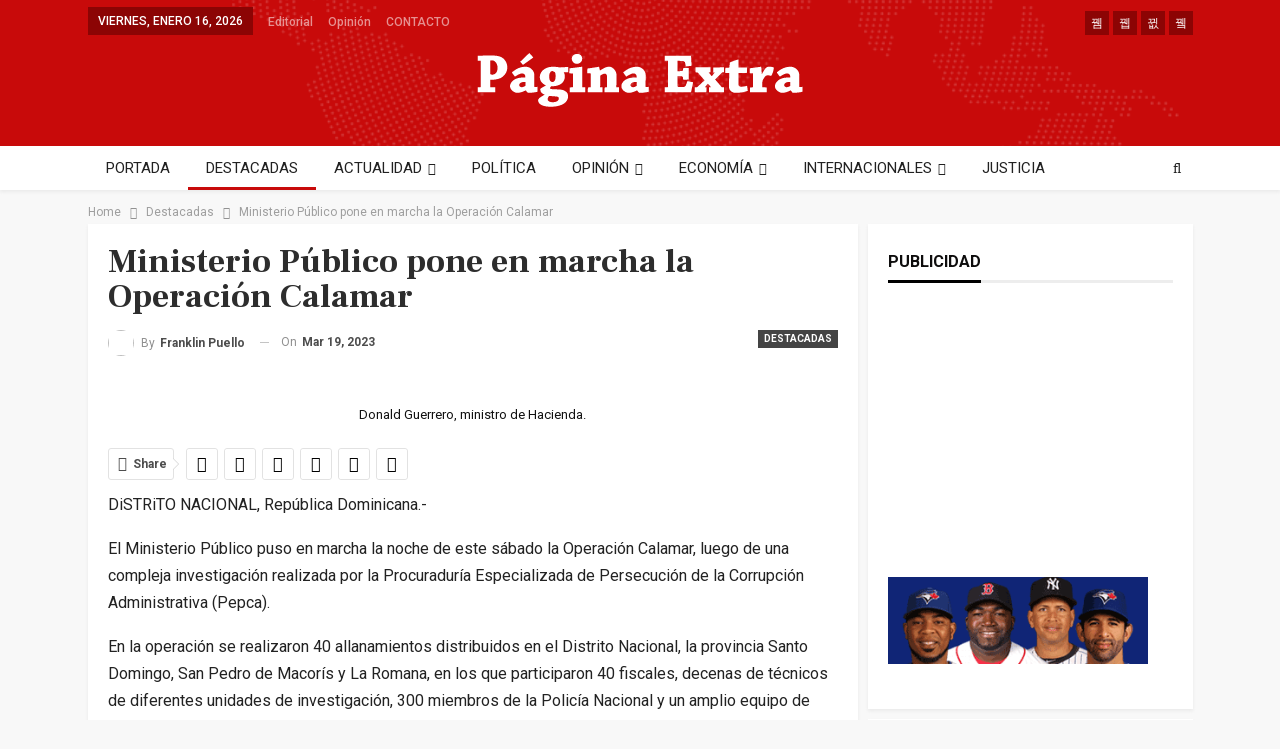

--- FILE ---
content_type: text/html; charset=UTF-8
request_url: https://www.paginaextra.com/ministerio-publico-pone-en-marcha-la-operacion-calamar/
body_size: 15197
content:
<!DOCTYPE html>
<!--[if IE 8]><html
class="ie ie8" lang="es"> <![endif]-->
<!--[if IE 9]><html
class="ie ie9" lang="es"> <![endif]-->
<!--[if gt IE 9]><!--><html
lang="es"> <!--<![endif]--><head><link
rel="apple-touch-icon" sizes="57x57" href="/apple-icon-57x57.png"><link
rel="apple-touch-icon" sizes="60x60" href="/apple-icon-60x60.png"><link
rel="apple-touch-icon" sizes="72x72" href="/apple-icon-72x72.png"><link
rel="apple-touch-icon" sizes="76x76" href="/apple-icon-76x76.png"><link
rel="apple-touch-icon" sizes="114x114" href="/apple-icon-114x114.png"><link
rel="apple-touch-icon" sizes="120x120" href="/apple-icon-120x120.png"><link
rel="apple-touch-icon" sizes="144x144" href="/apple-icon-144x144.png"><link
rel="apple-touch-icon" sizes="152x152" href="/apple-icon-152x152.png"><link
rel="apple-touch-icon" sizes="180x180" href="/apple-icon-180x180.png"><link
rel="icon" type="image/png" sizes="192x192"  href="/android-icon-192x192.png"><link
rel="icon" type="image/png" sizes="32x32" href="/favicon-32x32.png"><link
rel="icon" type="image/png" sizes="96x96" href="/favicon-96x96.png"><link
rel="icon" type="image/png" sizes="16x16" href="/favicon-16x16.png"><link
rel="manifest" href="/manifest.json"><meta
name="msapplication-TileColor" content="#ffffff"><meta
name="msapplication-TileImage" content="/ms-icon-144x144.png"><meta
name="theme-color" content="#ffffff"> <script async src="//pagead2.googlesyndication.com/pagead/js/adsbygoogle.js"></script> <script>(adsbygoogle=window.adsbygoogle||[]).push({google_ad_client:"ca-pub-3847058690669448",enable_page_level_ads:true});</script> <meta
charset="UTF-8"><meta
http-equiv="X-UA-Compatible" content="IE=edge"><meta
name="viewport" content="width=device-width, initial-scale=1.0"><link
rel="pingback" href="https://www.paginaextra.com/xmlrpc.php"/><title>Ministerio Público pone en marcha la Operación Calamar &#8211; paginaextra.com</title><meta
property="og:locale" content="es_es"/><meta
property="og:site_name" content="paginaextra.com"/><meta
property="og:url" content="https://www.paginaextra.com/ministerio-publico-pone-en-marcha-la-operacion-calamar/"/><meta
property="og:title" content="Ministerio Público pone en marcha la Operación Calamar"/><meta
property="og:image" content="https://www.paginaextra.com/wp-content/uploads/2020/05/LRM_EXPORT_20180612_015507-1024x683.jpg"/><meta
property="og:image:alt" content="Donald Guerrero, ministro de Hacienda."/><meta
property="article:section" content="Destacadas"/><meta
property="article:tag" content="doblas gurrero"/><meta
property="article:tag" content="Operación calaña"/><meta
property="og:description" content="DiSTRiTO NACIONAL, República Dominicana.-El Ministerio Público puso en marcha la noche de este sábado la Operación Calamar, luego de una compleja investigación realizada por la Procuraduría Especializada de Persecución de la Corrupción Administrativa"/><meta
property="og:type" content="article"/><meta
name="twitter:card" content="summary"/><meta
name="twitter:url" content="https://www.paginaextra.com/ministerio-publico-pone-en-marcha-la-operacion-calamar/"/><meta
name="twitter:title" content="Ministerio Público pone en marcha la Operación Calamar"/><meta
name="twitter:description" content="DiSTRiTO NACIONAL, República Dominicana.-El Ministerio Público puso en marcha la noche de este sábado la Operación Calamar, luego de una compleja investigación realizada por la Procuraduría Especializada de Persecución de la Corrupción Administrativa"/><meta
name="twitter:image" content="https://www.paginaextra.com/wp-content/uploads/2020/05/LRM_EXPORT_20180612_015507-1024x683.jpg"/><meta
name="twitter:image:alt" content="Donald Guerrero, ministro de Hacienda."/><link
rel='dns-prefetch' href='//fonts.googleapis.com' /><link
rel='dns-prefetch' href='//s.w.org' /><link
rel="alternate" type="application/rss+xml" title="paginaextra.com &raquo; Feed" href="https://www.paginaextra.com/feed/" /><link
rel="alternate" type="application/rss+xml" title="paginaextra.com &raquo; Feed de los comentarios" href="https://www.paginaextra.com/comments/feed/" /> <script type="text/javascript">window._wpemojiSettings={"baseUrl":"https:\/\/s.w.org\/images\/core\/emoji\/2.4\/72x72\/","ext":".png","svgUrl":"https:\/\/s.w.org\/images\/core\/emoji\/2.4\/svg\/","svgExt":".svg","source":{"concatemoji":"https:\/\/www.paginaextra.com\/wp-includes\/js\/wp-emoji-release.min.js?ver=4.9.4"}};!function(a,b,c){function d(a,b){var c=String.fromCharCode;l.clearRect(0,0,k.width,k.height),l.fillText(c.apply(this,a),0,0);var d=k.toDataURL();l.clearRect(0,0,k.width,k.height),l.fillText(c.apply(this,b),0,0);var e=k.toDataURL();return d===e}function e(a){var b;if(!l||!l.fillText)return!1;switch(l.textBaseline="top",l.font="600 32px Arial",a){case"flag":return!(b=d([55356,56826,55356,56819],[55356,56826,8203,55356,56819]))&&(b=d([55356,57332,56128,56423,56128,56418,56128,56421,56128,56430,56128,56423,56128,56447],[55356,57332,8203,56128,56423,8203,56128,56418,8203,56128,56421,8203,56128,56430,8203,56128,56423,8203,56128,56447]),!b);case"emoji":return b=d([55357,56692,8205,9792,65039],[55357,56692,8203,9792,65039]),!b}return!1}function f(a){var c=b.createElement("script");c.src=a,c.defer=c.type="text/javascript",b.getElementsByTagName("head")[0].appendChild(c)}var g,h,i,j,k=b.createElement("canvas"),l=k.getContext&&k.getContext("2d");for(j=Array("flag","emoji"),c.supports={everything:!0,everythingExceptFlag:!0},i=0;i<j.length;i++)c.supports[j[i]]=e(j[i]),c.supports.everything=c.supports.everything&&c.supports[j[i]],"flag"!==j[i]&&(c.supports.everythingExceptFlag=c.supports.everythingExceptFlag&&c.supports[j[i]]);c.supports.everythingExceptFlag=c.supports.everythingExceptFlag&&!c.supports.flag,c.DOMReady=!1,c.readyCallback=function(){c.DOMReady=!0},c.supports.everything||(h=function(){c.readyCallback()},b.addEventListener?(b.addEventListener("DOMContentLoaded",h,!1),a.addEventListener("load",h,!1)):(a.attachEvent("onload",h),b.attachEvent("onreadystatechange",function(){"complete"===b.readyState&&c.readyCallback()})),g=c.source||{},g.concatemoji?f(g.concatemoji):g.wpemoji&&g.twemoji&&(f(g.twemoji),f(g.wpemoji)))}(window,document,window._wpemojiSettings);</script> <style type="text/css">img.wp-smiley,img.emoji{display:inline !important;border:none !important;box-shadow:none !important;height:1em !important;width:1em !important;margin:0
.07em !important;vertical-align:-0.1em !important;background:none !important;padding:0
!important}</style><link
rel='stylesheet' id='better-framework-main-fonts-css'  href='https://fonts.googleapis.com/css?family=Roboto:400,700,500%7CFrank+Ruhl+Libre:500,700,400' type='text/css' media='all' /> <script type='text/javascript'>var ahcfree_ajax_front={"ajax_url":"https:\/\/www.paginaextra.com\/wp-admin\/admin-ajax.php","page_id":"141515","page_title":"Ministerio P\u00fablico pone en marcha la Operaci\u00f3n Calamar","post_type":"post"};</script> <script type='text/javascript' src='https://www.paginaextra.com/wp-content/plugins/visitors-traffic-real-time-statistics/js/front.js?ver=4.9.4'></script> <script type='text/javascript' src='https://www.paginaextra.com/wp-includes/js/jquery/jquery.js?ver=1.12.4'></script> <script type='text/javascript' src='https://www.paginaextra.com/wp-includes/js/jquery/jquery-migrate.min.js?ver=1.4.1'></script> <!--[if lt IE 9]> <script type='text/javascript' src='https://www.paginaextra.com/wp-content/themes/publisher/includes/libs/better-framework/assets/js/html5shiv.min.js?ver=3.5.3'></script> <![endif]-->
<!--[if lt IE 9]> <script type='text/javascript' src='https://www.paginaextra.com/wp-content/themes/publisher/includes/libs/better-framework/assets/js/respond.min.js?ver=3.5.3'></script> <![endif]--><link
rel='https://api.w.org/' href='https://www.paginaextra.com/wp-json/' /><link
rel="EditURI" type="application/rsd+xml" title="RSD" href="https://www.paginaextra.com/xmlrpc.php?rsd" /><link
rel="wlwmanifest" type="application/wlwmanifest+xml" href="https://www.paginaextra.com/wp-includes/wlwmanifest.xml" /><link
rel='prev' title='La XXVIII Cumbre Iberoamericana impulsará normativas sobre derechos y contenidos digitales, medio ambiente y seguridad alimentaria, destacaron expertos en Funglode' href='https://www.paginaextra.com/la-xxviii-cumbre-iberoamericana-impulsara-normativas-sobre-derechos-y-contenidos-digitales-medio-ambiente-y-seguridad-alimentaria-destacaron-expertos-en-funglode/' /><link
rel='next' title='Falpo respalda apresamiento de Politicos Corruptos' href='https://www.paginaextra.com/falpo-respalda-apresamiento-de-politicos-corruptos/' /><meta
name="generator" content="WordPress 4.9.4" /><link
rel="canonical" href="https://www.paginaextra.com/ministerio-publico-pone-en-marcha-la-operacion-calamar/" /><link
rel='shortlink' href='https://www.paginaextra.com/?p=141515' /><link
rel="alternate" type="application/json+oembed" href="https://www.paginaextra.com/wp-json/oembed/1.0/embed?url=https%3A%2F%2Fwww.paginaextra.com%2Fministerio-publico-pone-en-marcha-la-operacion-calamar%2F" /><link
rel="alternate" type="text/xml+oembed" href="https://www.paginaextra.com/wp-json/oembed/1.0/embed?url=https%3A%2F%2Fwww.paginaextra.com%2Fministerio-publico-pone-en-marcha-la-operacion-calamar%2F&#038;format=xml" /> <script async src="https://pagead2.googlesyndication.com/pagead/js/adsbygoogle.js?client=ca-pub-3847058690669448"
     crossorigin="anonymous"></script> <script async src="https://pagead2.googlesyndication.com/pagead/js/adsbygoogle.js?client=ca-pub-9111282551060548"
     crossorigin="anonymous"></script> <meta
name="generator" content="Powered by WPBakery Page Builder - drag and drop page builder for WordPress."/>
<!--[if lte IE 9]><link
rel="stylesheet" type="text/css" href="https://www.paginaextra.com/wp-content/plugins/js_composer/assets/css/vc_lte_ie9.min.css" media="screen"><![endif]--><meta
name="onesignal" content="wordpress-plugin"/> <script>window.OneSignal=window.OneSignal||[];OneSignal.push(function(){OneSignal.SERVICE_WORKER_UPDATER_PATH="OneSignalSDKUpdaterWorker.js.php";OneSignal.SERVICE_WORKER_PATH="OneSignalSDKWorker.js.php";OneSignal.SERVICE_WORKER_PARAM={scope:"/"};OneSignal.setDefaultNotificationUrl("https://www.paginaextra.com");var oneSignal_options={};window._oneSignalInitOptions=oneSignal_options;oneSignal_options['wordpress']=true;oneSignal_options['appId']='2a78d9b7-7b63-42d6-bd49-007c665e6b7d';oneSignal_options['allowLocalhostAsSecureOrigin']=true;oneSignal_options['welcomeNotification']={};oneSignal_options['welcomeNotification']['title']="";oneSignal_options['welcomeNotification']['message']="Gracias por suscribirte!";oneSignal_options['path']="https://www.paginaextra.com/wp-content/plugins/onesignal-free-web-push-notifications/sdk_files/";oneSignal_options['promptOptions']={};oneSignal_options['promptOptions']['actionMessage']="Página Extra desea notificarle de las noticias más relevantes del día. ¿Aceptas?";oneSignal_options['promptOptions']['exampleNotificationCaption']="Puedes dejar de recibir notificaciones cuando quieras";oneSignal_options['promptOptions']['acceptButtonText']="SI, ACEPTO";oneSignal_options['promptOptions']['cancelButtonText']="NO, GRACIAS";oneSignal_options['promptOptions']['siteName']="https://www.paginaextra.com";oneSignal_options['notifyButton']={};oneSignal_options['notifyButton']['enable']=true;oneSignal_options['notifyButton']['position']='bottom-right';oneSignal_options['notifyButton']['theme']='default';oneSignal_options['notifyButton']['size']='medium';oneSignal_options['notifyButton']['showCredit']=true;oneSignal_options['notifyButton']['text']={};oneSignal_options['notifyButton']['text']['tip.state.unsubscribed']='Recibe nuestras notificaciones';oneSignal_options['notifyButton']['text']['tip.state.subscribed']='Te has suscrito para recibir nuestras notificaciones';oneSignal_options['notifyButton']['text']['tip.state.blocked']='Has bloqueado nuestras notificaciones';oneSignal_options['notifyButton']['text']['message.action.subscribed']='Gracias por suscribirte!';oneSignal_options['notifyButton']['text']['message.action.resubscribed']='Te has suscrito para recibir notificaciones';oneSignal_options['notifyButton']['text']['message.action.unsubscribed']='Ya no volveras a recibir notificaciones';oneSignal_options['notifyButton']['text']['dialog.main.title']='Administrar notificaciones';oneSignal_options['notifyButton']['text']['dialog.main.button.subscribe']='SUSCRIBIRSE';oneSignal_options['notifyButton']['text']['dialog.main.button.unsubscribe']='DEJAR DE RECIBIR NOTIFICACIONES';oneSignal_options['notifyButton']['text']['dialog.blocked.title']='Desbloquear notificaciones';OneSignal.init(window._oneSignalInitOptions);OneSignal.showSlidedownPrompt();});function documentInitOneSignal(){var oneSignal_elements=document.getElementsByClassName("OneSignal-prompt");var oneSignalLinkClickHandler=function(event){OneSignal.push(['registerForPushNotifications']);event.preventDefault();};for(var i=0;i<oneSignal_elements.length;i++)
oneSignal_elements[i].addEventListener('click',oneSignalLinkClickHandler,false);}
if(document.readyState==='complete'){documentInitOneSignal();}
else{window.addEventListener("load",function(event){documentInitOneSignal();});}</script> <script type="application/ld+json">{"@context":"http:\/\/schema.org\/","@type":"organization","@id":"#organization","logo":{"@type":"ImageObject","url":"https:\/\/www.paginaextra.com\/wp-content\/uploads\/2018\/03\/logopewhite.png"},"url":"https:\/\/www.paginaextra.com\/","name":"paginaextra.com","description":"Santo Domingo, Rep\u00fablica Dominicana"}</script> <script type="application/ld+json">{"@context":"http:\/\/schema.org\/","@type":"WebSite","name":"paginaextra.com","alternateName":"Santo Domingo, Rep\u00fablica Dominicana","url":"https:\/\/www.paginaextra.com\/"}</script> <script type="application/ld+json">{"@context":"http:\/\/schema.org\/","@type":"BlogPosting","headline":"Ministerio P\u00fablico pone en marcha la Operaci\u00f3n Calamar","description":"DiSTRiTO NACIONAL, Rep\u00fablica Dominicana.-El Ministerio P\u00fablico puso en marcha la noche de este s\u00e1bado la Operaci\u00f3n Calamar, luego de una compleja investigaci\u00f3n realizada por la Procuradur\u00eda Especializada de Persecuci\u00f3n de la Corrupci\u00f3n Administrativa","datePublished":"2023-03-19","dateModified":"2023-03-19","author":{"@type":"Person","@id":"#person-FranklinPuello","name":"Franklin Puello"},"image":{"@type":"ImageObject","url":"https:\/\/www.paginaextra.com\/wp-content\/uploads\/2020\/05\/LRM_EXPORT_20180612_015507.jpg","width":2048,"height":1365},"interactionStatistic":[{"@type":"InteractionCounter","interactionType":"http:\/\/schema.org\/CommentAction","userInteractionCount":"0"}],"publisher":{"@id":"#organization"},"mainEntityOfPage":"https:\/\/www.paginaextra.com\/ministerio-publico-pone-en-marcha-la-operacion-calamar\/"}</script> <link
rel='stylesheet' id='bf-minifed-css-1' href='https://www.paginaextra.com/wp-content/bs-booster-cache/a97def229f93dc7b10f5820fa3c1c847.css' type='text/css' media='all' /><link
rel='stylesheet' id='4.0.0-1768491089' href='https://www.paginaextra.com/wp-content/bs-booster-cache/b09d5d1fba3638ba8b418ee3f14a2298.css' type='text/css' media='all' />
<noscript><style type="text/css">.wpb_animate_when_almost_visible{opacity:1}</style></noscript></head><body data-rsssl=1
class="post-template-default single single-post postid-141515 single-format-standard active-light-box ltr close-rh page-layout-2-col-right full-width active-sticky-sidebar main-menu-sticky-smart active-ajax-search single-prim-cat-20 single-cat-20  wpb-js-composer js-comp-ver-5.4.5 vc_responsive bs-ll-a" dir="ltr">
<header
id="header" class="site-header header-style-1 full-width" itemscope="itemscope" itemtype="https://schema.org/WPHeader">
<section
class="topbar topbar-style-1 hidden-xs hidden-xs"><div
class="content-wrap"><div
class="container"><div
class="topbar-inner clearfix"><div
class="section-links"><div
class="  better-studio-shortcode bsc-clearfix better-social-counter style-button not-colored in-4-col"><ul
class="social-list bsc-clearfix"><li
class="social-item facebook"><a
href="https://www.facebook.com/paginaextracom" target="_blank"><i
class="item-icon bsfi-facebook"></i><span
class="item-title">Likes</span></a></li><li
class="social-item twitter"><a
href="https://twitter.com/paginaextra" target="_blank"><i
class="item-icon bsfi-twitter"></i><span
class="item-title">Seguidores</span></a></li><li
class="social-item google"><a
href="https://plus.google.com/116030018206526131828" target="_blank"><i
class="item-icon bsfi-google"></i><span
class="item-title">Followers</span></a></li><li
class="social-item youtube"><a
href="#" target="_blank"><i
class="item-icon bsfi-youtube"></i><span
class="item-title">Subscribers</span></a></li></ul></div></div><div
class="section-menu"><div
id="menu-top" class="menu top-menu-wrapper" role="navigation" itemscope="itemscope" itemtype="https://schema.org/SiteNavigationElement">
<nav
class="top-menu-container"><ul
id="top-navigation" class="top-menu menu clearfix bsm-pure"><li
id="topbar-date" class="menu-item menu-item-date">
<span
class="topbar-date">viernes, enero 16, 2026</span></li><li
id="menu-item-48845" class="menu-item menu-item-type-taxonomy menu-item-object-category menu-term-13 better-anim-fade menu-item-48845"><a
href="https://www.paginaextra.com/category/editorial/">Editorial</a></li><li
id="menu-item-48846" class="menu-item menu-item-type-taxonomy menu-item-object-category menu-term-14 better-anim-fade menu-item-48846"><a
href="https://www.paginaextra.com/category/opinion/">Opinión</a></li><li
id="menu-item-48847" class="menu-item menu-item-type-custom menu-item-object-custom better-anim-fade menu-item-48847"><a
href="https://www.paginaextra.com/contacto/">CONTACTO</a></li></ul></nav></div></div></div></div></div>
</section><div
class="header-inner"><div
class="content-wrap"><div
class="container"><div
id="site-branding" class="site-branding"><p
id="site-title" class="logo h1 img-logo">
<a
href="https://www.paginaextra.com/" itemprop="url" rel="home">
<img
id="site-logo" src="https://www.paginaextra.com/wp-content/uploads/2018/03/logopewhite.png"
alt="paginaextra.com"  /><span
class="site-title">paginaextra.com - Santo Domingo, República Dominicana</span>
</a></p></div></div></div></div><div
id="menu-main" class="menu main-menu-wrapper show-search-item menu-actions-btn-width-1" role="navigation" itemscope="itemscope" itemtype="https://schema.org/SiteNavigationElement"><div
class="main-menu-inner"><div
class="content-wrap"><div
class="container"><nav
class="main-menu-container"><ul
id="main-navigation" class="main-menu menu bsm-pure clearfix"><li
id="menu-item-11" class="menu-item menu-item-type-custom menu-item-object-custom menu-item-home better-anim-fade menu-item-11"><a
title="PORTADA" href="https://www.paginaextra.com">PORTADA</a></li><li
id="menu-item-21792" class="menu-item menu-item-type-taxonomy menu-item-object-category current-post-ancestor current-menu-parent current-post-parent menu-term-20 better-anim-fade menu-item-21792"><a
title="DESTACADAS" href="https://www.paginaextra.com/category/destacadas/">DESTACADAS</a></li><li
id="menu-item-49001" class="menu-item menu-item-type-taxonomy menu-item-object-category menu-item-has-children menu-term-4 better-anim-fade menu-item-49001"><a
href="https://www.paginaextra.com/category/actualidad/">ACTUALIDAD</a><ul
class="sub-menu"><li
id="menu-item-50484" class="menu-item menu-item-type-taxonomy menu-item-object-category menu-term-3645 better-anim-fade menu-item-50484"><a
href="https://www.paginaextra.com/category/provinciales/">Provincias</a></li><li
id="menu-item-50485" class="menu-item menu-item-type-taxonomy menu-item-object-category menu-term-17 better-anim-fade menu-item-50485"><a
href="https://www.paginaextra.com/category/policiales/">Policiales</a></li></ul></li><li
id="menu-item-13" class="menu-item menu-item-type-taxonomy menu-item-object-category menu-term-5 better-anim-fade menu-item-13"><a
title="POLÍTICA " href="https://www.paginaextra.com/category/politica/">POLÍTICA</a></li><li
id="menu-item-48836" class="menu-item menu-item-type-taxonomy menu-item-object-category menu-item-has-children menu-term-14 better-anim-fade menu-item-48836"><a
href="https://www.paginaextra.com/category/opinion/">OPINIÓN</a><ul
class="sub-menu"><li
id="menu-item-58255" class="menu-item menu-item-type-custom menu-item-object-custom better-anim-fade menu-item-58255"><a
href="https://www.paginaextra.com/author/fpuello/">Franklin Puello</a></li><li
id="menu-item-58272" class="menu-item menu-item-type-custom menu-item-object-custom better-anim-fade menu-item-58272"><a
href="https://www.paginaextra.com/author/tvasquez/">Talyam Vásquez</a></li><li
id="menu-item-58273" class="menu-item menu-item-type-custom menu-item-object-custom better-anim-fade menu-item-58273"><a
href="https://www.paginaextra.com/author/etejera/">Eloy Tejera</a></li><li
id="menu-item-58274" class="menu-item menu-item-type-custom menu-item-object-custom better-anim-fade menu-item-58274"><a
href="https://www.paginaextra.com/author/lfernandez/">Leonel Fernández</a></li><li
id="menu-item-58279" class="menu-item menu-item-type-custom menu-item-object-custom better-anim-fade menu-item-58279"><a
href="https://www.paginaextra.com/author/jvargas/">Julio Vargas</a></li><li
id="menu-item-58280" class="menu-item menu-item-type-custom menu-item-object-custom better-anim-fade menu-item-58280"><a
href="https://www.paginaextra.com/author/cfiguereo/">Cándida Figuereo</a></li><li
id="menu-item-58281" class="menu-item menu-item-type-custom menu-item-object-custom better-anim-fade menu-item-58281"><a
href="https://www.paginaextra.com/author/nencarnacion/">Nelson Encarnación</a></li><li
id="menu-item-58282" class="menu-item menu-item-type-custom menu-item-object-custom better-anim-fade menu-item-58282"><a
href="https://www.paginaextra.com/author/vbautista/">Victor Bautista</a></li><li
id="menu-item-58283" class="menu-item menu-item-type-custom menu-item-object-custom better-anim-fade menu-item-58283"><a
href="https://www.paginaextra.com/author/mcedeno/">Margarita Cedeño de Fernández</a></li><li
id="menu-item-57955" class="menu-item menu-item-type-custom menu-item-object-custom better-anim-fade menu-item-57955"><a
href="https://www.paginaextra.com/author/mgonzalez/">Moisés González</a></li><li
id="menu-item-58254" class="menu-item menu-item-type-custom menu-item-object-custom better-anim-fade menu-item-58254"><a
href="https://www.paginaextra.com/author/vjoaquin/">Venecia Joaquín</a></li><li
id="menu-item-82835" class="menu-item menu-item-type-custom menu-item-object-custom better-anim-fade menu-item-82835"><a
href="https://www.paginaextra.com/author/rfulcar/">Roberto Fulcar</a></li></ul></li><li
id="menu-item-48809" class="menu-item menu-item-type-taxonomy menu-item-object-category menu-item-has-children menu-term-6 better-anim-fade menu-item-48809"><a
href="https://www.paginaextra.com/category/economia/">ECONOMÍA</a><ul
class="sub-menu"><li
id="menu-item-50486" class="menu-item menu-item-type-taxonomy menu-item-object-category menu-term-21 better-anim-fade menu-item-50486"><a
href="https://www.paginaextra.com/category/economia-mundial/">Economía Mundial</a></li><li
id="menu-item-50487" class="menu-item menu-item-type-taxonomy menu-item-object-category menu-term-22 better-anim-fade menu-item-50487"><a
href="https://www.paginaextra.com/category/turismo/">Turismo</a></li></ul></li><li
id="menu-item-16" class="menu-item menu-item-type-taxonomy menu-item-object-category menu-item-has-children menu-term-8 better-anim-fade menu-item-16"><a
title="INTERNACIONALES" href="https://www.paginaextra.com/category/internacionales/">INTERNACIONALES</a><ul
class="sub-menu"><li
id="menu-item-37801" class="menu-item menu-item-type-taxonomy menu-item-object-category menu-term-3667 better-anim-fade menu-item-37801"><a
title="Estados Unidos" href="https://www.paginaextra.com/category/estados-unidos/">Estados Unidos</a></li><li
id="menu-item-37800" class="menu-item menu-item-type-taxonomy menu-item-object-category menu-term-3668 better-anim-fade menu-item-37800"><a
title="América Latina" href="https://www.paginaextra.com/category/america-latina/">América Latina</a></li><li
id="menu-item-37802" class="menu-item menu-item-type-taxonomy menu-item-object-category menu-term-3669 better-anim-fade menu-item-37802"><a
title="Europa" href="https://www.paginaextra.com/category/europa/">Europa</a></li><li
id="menu-item-52556" class="menu-item menu-item-type-taxonomy menu-item-object-category menu-term-8867 better-anim-fade menu-item-52556"><a
href="https://www.paginaextra.com/category/medio-oriente/">Medio Oriente</a></li><li
id="menu-item-52555" class="menu-item menu-item-type-taxonomy menu-item-object-category menu-term-8868 better-anim-fade menu-item-52555"><a
href="https://www.paginaextra.com/category/asia/">Asia</a></li></ul></li><li
id="menu-item-48810" class="menu-item menu-item-type-taxonomy menu-item-object-category menu-term-16 better-anim-fade menu-item-48810"><a
href="https://www.paginaextra.com/category/justicia/">JUSTICIA</a></li><li
id="menu-item-18" class="menu-item menu-item-type-taxonomy menu-item-object-category menu-item-has-children menu-term-10 better-anim-fade menu-item-18"><a
title="DEPORTES" href="https://www.paginaextra.com/category/deportes/">DEPORTES</a><ul
class="sub-menu"><li
id="menu-item-37744" class="menu-item menu-item-type-taxonomy menu-item-object-category menu-term-3646 better-anim-fade menu-item-37744"><a
title="NBA" href="https://www.paginaextra.com/category/deportes/nba/">NBA</a></li><li
id="menu-item-37742" class="menu-item menu-item-type-taxonomy menu-item-object-category menu-term-3647 better-anim-fade menu-item-37742"><a
title="Béisbol" href="https://www.paginaextra.com/category/deportes/beisbol/">Béisbol</a></li><li
id="menu-item-51269" class="menu-item menu-item-type-taxonomy menu-item-object-category menu-term-8363 better-anim-fade menu-item-51269"><a
href="https://www.paginaextra.com/category/baloncesto/">Baloncesto R.D.</a></li><li
id="menu-item-38006" class="menu-item menu-item-type-taxonomy menu-item-object-category menu-term-3737 better-anim-fade menu-item-38006"><a
title="Boxeo" href="https://www.paginaextra.com/category/deportes/boxeo/">Boxeo</a></li><li
id="menu-item-51268" class="menu-item menu-item-type-taxonomy menu-item-object-category menu-term-8362 better-anim-fade menu-item-51268"><a
title="voleibol" href="https://www.paginaextra.com/category/voleibol/">voleibol</a></li><li
id="menu-item-37743" class="menu-item menu-item-type-taxonomy menu-item-object-category menu-term-1941 better-anim-fade menu-item-37743"><a
title="Dominicanos en GL" href="https://www.paginaextra.com/category/deportes/dominicanos-en-g-l/">Dominicanos en GL</a></li><li
id="menu-item-64981" class="menu-item menu-item-type-taxonomy menu-item-object-category menu-term-12604 better-anim-fade menu-item-64981"><a
href="https://www.paginaextra.com/category/deportes/ciclismo/">Ciclismo</a></li><li
id="menu-item-64982" class="menu-item menu-item-type-taxonomy menu-item-object-category menu-term-12605 better-anim-fade menu-item-64982"><a
href="https://www.paginaextra.com/category/deportes/futbol/">Fútbol</a></li></ul></li><li
id="menu-item-15" class="menu-item menu-item-type-taxonomy menu-item-object-category menu-term-7 better-anim-fade menu-item-15"><a
title="SALUD" href="https://www.paginaextra.com/category/salud/">SALUD</a></li><li
id="menu-item-48811" class="menu-item menu-item-type-taxonomy menu-item-object-category menu-term-19 better-anim-fade menu-item-48811"><a
href="https://www.paginaextra.com/category/entretenimiento/">ENTRETENIMIENTO</a></li><li
id="menu-item-17" class="menu-item menu-item-type-taxonomy menu-item-object-category menu-term-9 better-anim-fade menu-item-17"><a
title="TECNOLOGÍA " href="https://www.paginaextra.com/category/tecnologia/">TECNOLOGÍA</a></li><li
id="menu-item-92766" class="menu-item menu-item-type-custom menu-item-object-custom better-anim-fade menu-item-92766"><a
href="https://www.paginaextra.com/author/hcobo/">Hector Cobo</a></li></ul><div
class="menu-action-buttons width-1"><div
class="search-container close">
<span
class="search-handler"><i
class="fa fa-search"></i></span><div
class="search-box clearfix"><form
role="search" method="get" class="search-form clearfix" action="https://www.paginaextra.com">
<input
type="search" class="search-field"
placeholder="Buscar..."
value="" name="s"
title="Buscar:"
autocomplete="off">
<input
type="submit" class="search-submit" value="Buscar"></form></div></div></div>
</nav></div></div></div></div>	</header><div
class="rh-header clearfix light deferred-block-exclude"><div
class="rh-container clearfix"><div
class="menu-container close">
<span
class="menu-handler"><span
class="lines"></span></span></div><div
class="logo-container">
<a
href="https://www.paginaextra.com/" itemprop="url" rel="home">
<img
src="https://www.paginaextra.com/wp-content/uploads/2017/03/logopaginaextra.png"
alt="paginaextra.com"  />				</a></div></div></div><div
class="main-wrap content-main-wrap">
<nav
role="navigation" aria-label="Breadcrumbs" class="bf-breadcrumb clearfix bc-top-style"><div
class="container bf-breadcrumb-container"><ul
class="bf-breadcrumb-items" itemscope itemtype="http://schema.org/BreadcrumbList"><meta
name="numberOfItems" content="3" /><meta
name="itemListOrder" content="Ascending" /><li
itemprop="itemListElement" itemscope itemtype="http://schema.org/ListItem" class="bf-breadcrumb-item bf-breadcrumb-begin"><a
itemprop="item" href="https://www.paginaextra.com" rel="home""><span
itemprop='name'>Home</span><meta
itemprop="position" content="1" /></a></li><li
itemprop="itemListElement" itemscope itemtype="http://schema.org/ListItem" class="bf-breadcrumb-item"><a
itemprop="item" href="https://www.paginaextra.com/category/destacadas/" ><span
itemprop='name'>Destacadas</span><meta
itemprop="position" content="2" /></a></li><li
itemprop="itemListElement" itemscope itemtype="http://schema.org/ListItem" class="bf-breadcrumb-item bf-breadcrumb-end"><span
itemprop='name'>Ministerio Público pone en marcha la Operación Calamar</span><meta
itemprop="position" content="3" /><meta
itemprop="item" content="https://www.paginaextra.com/ministerio-publico-pone-en-marcha-la-operacion-calamar/"/></li></ul></div></nav><div
class="content-wrap">
<main
id="content" class="content-container"><div
class="container layout-2-col layout-2-col-1 layout-right-sidebar layout-bc-before post-template-1"><div
class="row main-section"><div
class="col-sm-8 content-column"><div
class="single-container">
<article
id="post-141515" class="post-141515 post type-post status-publish format-standard has-post-thumbnail  category-destacadas tag-doblas-gurrero tag-operacion-calana single-post-content has-thumbnail"><div
class="post-header post-tp-1-header"><h1 class="single-post-title">
<span
class="post-title" itemprop="headline">Ministerio Público pone en marcha la Operación Calamar</span></h1><div
class="post-meta-wrap clearfix"><div
class="term-badges "><span
class="term-badge term-20"><a
href="https://www.paginaextra.com/category/destacadas/">Destacadas</a></span></div><div
class="post-meta single-post-meta">
<a
href="https://www.paginaextra.com/author/fpuello/"
title="Artículos de autor"
class="post-author-a post-author-avatar">
<img
alt=''  data-src='https://www.paginaextra.com/wp-content/uploads/2018/11/foto-de-Franklyn-Darío-Frías-Puello-150x150.jpg' class='avatar avatar-26 photo avatar-default' height='26' width='26' /><span
class="post-author-name">By <b>Franklin Puello</b></span>		</a>
<span
class="time"><time
class="post-published updated"
datetime="2023-03-19T10:47:16+00:00">On <b>Mar 19, 2023</b></time></span></div></div><div
class="single-featured">
<figure><a
class="post-thumbnail open-lightbox" href="https://www.paginaextra.com/wp-content/uploads/2020/05/LRM_EXPORT_20180612_015507.jpg"><img
alt="" data-src="https://www.paginaextra.com/wp-content/uploads/2020/05/LRM_EXPORT_20180612_015507-750x430.jpg">						</a>
<figcaption
class="wp-caption-text">Donald Guerrero, ministro de Hacienda.</figcaption>
</figure></div></div><div
class="post-share single-post-share top-share clearfix style-9"><div
class="post-share-btn-group"></div><div
class="share-handler-wrap ">
<span
class="share-handler post-share-btn rank-0">
<i
class="bf-icon  fa fa-share-alt"></i>						<b
class="text">Share</b>
</span>
<span
class="social-item facebook"><a
href="https://www.facebook.com/sharer.php?u=https%3A%2F%2Fwww.paginaextra.com%2Fministerio-publico-pone-en-marcha-la-operacion-calamar%2F" target="_blank" rel="nofollow" class="bs-button-el" onclick="window.open(this.href, 'share-facebook','left=50,top=50,width=600,height=320,toolbar=0'); return false;"><span
class="icon"><i
class="bf-icon fa fa-facebook"></i></span></a></span><span
class="social-item twitter"><a
href="https://twitter.com/share?text=Ministerio+P%C3%BAblico+pone+en+marcha+la+Operaci%C3%B3n+Calamar @paginaextra&url=https%3A%2F%2Fwww.paginaextra.com%2Fministerio-publico-pone-en-marcha-la-operacion-calamar%2F" target="_blank" rel="nofollow" class="bs-button-el" onclick="window.open(this.href, 'share-twitter','left=50,top=50,width=600,height=320,toolbar=0'); return false;"><span
class="icon"><i
class="bf-icon fa fa-twitter"></i></span></a></span><span
class="social-item google_plus"><a
href="https://plus.google.com/share?url=https%3A%2F%2Fwww.paginaextra.com%2Fministerio-publico-pone-en-marcha-la-operacion-calamar%2F" target="_blank" rel="nofollow" class="bs-button-el" onclick="window.open(this.href, 'share-google_plus','left=50,top=50,width=600,height=320,toolbar=0'); return false;"><span
class="icon"><i
class="bf-icon fa fa-google"></i></span></a></span><span
class="social-item reddit"><a
href="https://reddit.com/submit?url=https%3A%2F%2Fwww.paginaextra.com%2Fministerio-publico-pone-en-marcha-la-operacion-calamar%2F&title=Ministerio+P%C3%BAblico+pone+en+marcha+la+Operaci%C3%B3n+Calamar" target="_blank" rel="nofollow" class="bs-button-el" onclick="window.open(this.href, 'share-reddit','left=50,top=50,width=600,height=320,toolbar=0'); return false;"><span
class="icon"><i
class="bf-icon fa fa-reddit-alien"></i></span></a></span><span
class="social-item whatsapp"><a
href="whatsapp://send?text=Ministerio+P%C3%BAblico+pone+en+marcha+la+Operaci%C3%B3n+Calamar %0A%0A https%3A%2F%2Fwww.paginaextra.com%2Fministerio-publico-pone-en-marcha-la-operacion-calamar%2F" target="_blank" rel="nofollow" class="bs-button-el" onclick="window.open(this.href, 'share-whatsapp','left=50,top=50,width=600,height=320,toolbar=0'); return false;"><span
class="icon"><i
class="bf-icon fa fa-whatsapp"></i></span></a></span><span
class="social-item pinterest"><a
href="https://pinterest.com/pin/create/button/?url=https%3A%2F%2Fwww.paginaextra.com%2Fministerio-publico-pone-en-marcha-la-operacion-calamar%2F&media=https://www.paginaextra.com/wp-content/uploads/2020/05/LRM_EXPORT_20180612_015507.jpg&description=Ministerio+P%C3%BAblico+pone+en+marcha+la+Operaci%C3%B3n+Calamar" target="_blank" rel="nofollow" class="bs-button-el" onclick="window.open(this.href, 'share-pinterest','left=50,top=50,width=600,height=320,toolbar=0'); return false;"><span
class="icon"><i
class="bf-icon fa fa-pinterest"></i></span></a></span><span
class="social-item email"><a
href="mailto:?subject=Ministerio+P%C3%BAblico+pone+en+marcha+la+Operaci%C3%B3n+Calamar&body=https%3A%2F%2Fwww.paginaextra.com%2Fministerio-publico-pone-en-marcha-la-operacion-calamar%2F" target="_blank" rel="nofollow" class="bs-button-el" onclick="window.open(this.href, 'share-email','left=50,top=50,width=600,height=320,toolbar=0'); return false;"><span
class="icon"><i
class="bf-icon fa fa-envelope-open"></i></span></a></span></div></div><div
class="entry-content clearfix single-post-content"><p>DiSTRiTO NACIONAL, República Dominicana.-</p><p><span
style="text-transform: initial;">El Ministerio Público puso en marcha la noche de este sábado la Operación Calamar, luego de una compleja investigación realizada por la Procuraduría Especializada de Persecución de la Corrupción Administrativa (Pepca).</span></p><p>En la operación se realizaron 40 allanamientos distribuidos en el Distrito Nacional, la provincia Santo Domingo, San Pedro de Macorís y La Romana, en los que participaron 40 fiscales, decenas de técnicos de diferentes unidades de investigación, 300 miembros de la Policía Nacional y un amplio equipo de apoyo administrativo.</p><div
class="bs-irp left bs-irp-thumbnail-1"><div
class="bs-irp-heading">
<span
class="h-text heading-typo">Related Posts</span></div><div
class="bs-pagination-wrapper main-term-none none "><div
class="listing listing-thumbnail listing-tb-1 clearfix columns-1"><div
class="post-168277 type-post format-standard has-post-thumbnail   listing-item listing-item-thumbnail listing-item-tb-1 main-term-20"><div
class="item-inner clearfix"><div
class="featured">
<a
alt="Vicealmirante José Manuel Cabrera Ulloa y Leah F. Campos." title="Embajadora de Estados Unidos refuerza lazos con la DNCD para combatir el narcoterrorismo en RD" data-src="https://www.paginaextra.com/wp-content/uploads/2026/01/WhatsApp-Image-2026-01-15-at-8.26.50-AM-86x64.jpeg" data-bs-srcset="{&quot;baseurl&quot;:&quot;https:\/\/www.paginaextra.com\/wp-content\/uploads\/2026\/01\/&quot;,&quot;sizes&quot;:{&quot;86&quot;:&quot;WhatsApp-Image-2026-01-15-at-8.26.50-AM-86x64.jpeg&quot;,&quot;210&quot;:&quot;WhatsApp-Image-2026-01-15-at-8.26.50-AM-210x136.jpeg&quot;,&quot;1280&quot;:&quot;WhatsApp-Image-2026-01-15-at-8.26.50-AM.jpeg&quot;}}"						class="img-holder" href="https://www.paginaextra.com/embajadora-de-estados-unidos-refuerza-lazos-con-la-dncd-para-combatir-el-narcoterrorismo-en-rd/"></a></div><p
class="title">		<a
href="https://www.paginaextra.com/embajadora-de-estados-unidos-refuerza-lazos-con-la-dncd-para-combatir-el-narcoterrorismo-en-rd/" class="post-url post-title">
Embajadora de Estados Unidos refuerza lazos con la DNCD para&hellip;		</a></p><div
class="post-meta"><span
class="time"><time
class="post-published updated"
datetime="2026-01-15T08:38:40+00:00">Ene 15, 2026</time></span></div></div></div ><div
class="post-168260 type-post format-standard has-post-thumbnail   listing-item listing-item-thumbnail listing-item-tb-1 main-term-20"><div
class="item-inner clearfix"><div
class="featured">
<a
alt="Miembros del FBI se integran a rastreo de niña de Puerto Plata." title="Búsqueda de niña Brianna Genao se intensifica con la ayuda de técnicos del FBI" data-src="https://www.paginaextra.com/wp-content/uploads/2026/01/WhatsApp-Image-2026-01-14-at-12.03.54-PM-86x64.jpeg" data-bs-srcset="{&quot;baseurl&quot;:&quot;https:\/\/www.paginaextra.com\/wp-content\/uploads\/2026\/01\/&quot;,&quot;sizes&quot;:{&quot;86&quot;:&quot;WhatsApp-Image-2026-01-14-at-12.03.54-PM-86x64.jpeg&quot;,&quot;210&quot;:&quot;WhatsApp-Image-2026-01-14-at-12.03.54-PM-210x136.jpeg&quot;,&quot;1600&quot;:&quot;WhatsApp-Image-2026-01-14-at-12.03.54-PM.jpeg&quot;}}"						class="img-holder" href="https://www.paginaextra.com/busqueda-de-nina-brianna-genao-se-intensifica-con-la-ayuda-de-tecnicos-del-fbi/"></a></div><p
class="title">		<a
href="https://www.paginaextra.com/busqueda-de-nina-brianna-genao-se-intensifica-con-la-ayuda-de-tecnicos-del-fbi/" class="post-url post-title">
Búsqueda de niña Brianna Genao se intensifica con la ayuda&hellip;		</a></p><div
class="post-meta"><span
class="time"><time
class="post-published updated"
datetime="2026-01-14T15:31:03+00:00">Ene 14, 2026</time></span></div></div></div ><div
class="post-168251 type-post format-standard has-post-thumbnail   listing-item listing-item-thumbnail listing-item-tb-1 main-term-20"><div
class="item-inner clearfix"><div
class="featured">
<a
title="Ministerio Público presentará conclusiones del caso Coral y Coral 5G" data-src="https://www.paginaextra.com/wp-content/uploads/2021/05/Involucrados-en-el-caso-Coral.-86x64.jpg" data-bs-srcset="{&quot;baseurl&quot;:&quot;https:\/\/www.paginaextra.com\/wp-content\/uploads\/2021\/05\/&quot;,&quot;sizes&quot;:{&quot;86&quot;:&quot;Involucrados-en-el-caso-Coral.-86x64.jpg&quot;,&quot;210&quot;:&quot;Involucrados-en-el-caso-Coral.-210x136.jpg&quot;,&quot;1056&quot;:&quot;Involucrados-en-el-caso-Coral..jpg&quot;}}"						class="img-holder" href="https://www.paginaextra.com/ministerio-publico-presentara-conclusiones-del-caso-coral-y-coral-5g/"></a></div><p
class="title">		<a
href="https://www.paginaextra.com/ministerio-publico-presentara-conclusiones-del-caso-coral-y-coral-5g/" class="post-url post-title">
Ministerio Público presentará conclusiones del caso Coral y&hellip;		</a></p><div
class="post-meta"><span
class="time"><time
class="post-published updated"
datetime="2026-01-14T07:00:37+00:00">Ene 14, 2026</time></span></div></div></div ></div></div></div><p>Entre los arrestados para ser presentados a solicitud de medida de coerción se encuentran, el exministro de Hacienda, Donald Guerrero; ex ministro administrativo de la presidencia, José Ramón Peralta; exministro de Obras Públicas Gonzalo Castillo; ex contralor general de la República, Daniel Omar Caamaño; el exdirector del Consejo Estatal del Azúcar (CEA), Luis Miguel Piccirilo; exdirector de Catastro Nacional, Claudio Silver Peña, y los exdirectores de Casinos y Juego de Azar, Oscar Chalas Guerrero y Julián Omar Fernández.</p><p>Asimismo, están arrestados Roberto Santiago Moquete, Agustín Mejía Ávila, Emil Dávila Fernández, Marcial Reyes, Alejandro Constanzo, Yahaira Brito Encarnación y Ana Linda Fernández.</p><p>La imputación preliminar del Ministerio Público en contra de los imputados es de asociación de malhechores, desfalco, coalición de funcionarios, falsificación de documentos públicos y privados, soborno y financiamiento ilícito de campaña a una escala sin precedente, lavado de activos, entre otros.</p></div><div
class="entry-terms post-tags clearfix">
<span
class="terms-label"><i
class="fa fa-tags"></i></span>
<a
href="https://www.paginaextra.com/tag/doblas-gurrero/" rel="tag">doblas gurrero</a><a
href="https://www.paginaextra.com/tag/operacion-calana/" rel="tag">Operación calaña</a></div><div
class="post-share single-post-share bottom-share clearfix style-5"><div
class="post-share-btn-group"></div><div
class="share-handler-wrap ">
<span
class="share-handler post-share-btn rank-0">
<i
class="bf-icon  fa fa-share-alt"></i>						<b
class="text">Share</b>
</span>
<span
class="social-item facebook"><a
href="https://www.facebook.com/sharer.php?u=https%3A%2F%2Fwww.paginaextra.com%2Fministerio-publico-pone-en-marcha-la-operacion-calamar%2F" target="_blank" rel="nofollow" class="bs-button-el" onclick="window.open(this.href, 'share-facebook','left=50,top=50,width=600,height=320,toolbar=0'); return false;"><span
class="icon"><i
class="bf-icon fa fa-facebook"></i></span></a></span><span
class="social-item twitter"><a
href="https://twitter.com/share?text=Ministerio+P%C3%BAblico+pone+en+marcha+la+Operaci%C3%B3n+Calamar @paginaextra&url=https%3A%2F%2Fwww.paginaextra.com%2Fministerio-publico-pone-en-marcha-la-operacion-calamar%2F" target="_blank" rel="nofollow" class="bs-button-el" onclick="window.open(this.href, 'share-twitter','left=50,top=50,width=600,height=320,toolbar=0'); return false;"><span
class="icon"><i
class="bf-icon fa fa-twitter"></i></span></a></span><span
class="social-item google_plus"><a
href="https://plus.google.com/share?url=https%3A%2F%2Fwww.paginaextra.com%2Fministerio-publico-pone-en-marcha-la-operacion-calamar%2F" target="_blank" rel="nofollow" class="bs-button-el" onclick="window.open(this.href, 'share-google_plus','left=50,top=50,width=600,height=320,toolbar=0'); return false;"><span
class="icon"><i
class="bf-icon fa fa-google"></i></span></a></span><span
class="social-item reddit"><a
href="https://reddit.com/submit?url=https%3A%2F%2Fwww.paginaextra.com%2Fministerio-publico-pone-en-marcha-la-operacion-calamar%2F&title=Ministerio+P%C3%BAblico+pone+en+marcha+la+Operaci%C3%B3n+Calamar" target="_blank" rel="nofollow" class="bs-button-el" onclick="window.open(this.href, 'share-reddit','left=50,top=50,width=600,height=320,toolbar=0'); return false;"><span
class="icon"><i
class="bf-icon fa fa-reddit-alien"></i></span></a></span><span
class="social-item whatsapp"><a
href="whatsapp://send?text=Ministerio+P%C3%BAblico+pone+en+marcha+la+Operaci%C3%B3n+Calamar %0A%0A https%3A%2F%2Fwww.paginaextra.com%2Fministerio-publico-pone-en-marcha-la-operacion-calamar%2F" target="_blank" rel="nofollow" class="bs-button-el" onclick="window.open(this.href, 'share-whatsapp','left=50,top=50,width=600,height=320,toolbar=0'); return false;"><span
class="icon"><i
class="bf-icon fa fa-whatsapp"></i></span></a></span><span
class="social-item pinterest"><a
href="https://pinterest.com/pin/create/button/?url=https%3A%2F%2Fwww.paginaextra.com%2Fministerio-publico-pone-en-marcha-la-operacion-calamar%2F&media=https://www.paginaextra.com/wp-content/uploads/2020/05/LRM_EXPORT_20180612_015507.jpg&description=Ministerio+P%C3%BAblico+pone+en+marcha+la+Operaci%C3%B3n+Calamar" target="_blank" rel="nofollow" class="bs-button-el" onclick="window.open(this.href, 'share-pinterest','left=50,top=50,width=600,height=320,toolbar=0'); return false;"><span
class="icon"><i
class="bf-icon fa fa-pinterest"></i></span></a></span><span
class="social-item email"><a
href="mailto:?subject=Ministerio+P%C3%BAblico+pone+en+marcha+la+Operaci%C3%B3n+Calamar&body=https%3A%2F%2Fwww.paginaextra.com%2Fministerio-publico-pone-en-marcha-la-operacion-calamar%2F" target="_blank" rel="nofollow" class="bs-button-el" onclick="window.open(this.href, 'share-email','left=50,top=50,width=600,height=320,toolbar=0'); return false;"><span
class="icon"><i
class="bf-icon fa fa-envelope-open"></i></span></a></span></div></div>
</article>
<section
class="post-author clearfix">
<a
href="https://www.paginaextra.com/author/fpuello/"
title="Artículos de autor">
<span
class="post-author-avatar" itemprop="image"><img
alt=''  data-src='https://www.paginaextra.com/wp-content/uploads/2018/11/foto-de-Franklyn-Darío-Frías-Puello-150x150.jpg' class='avatar avatar-80 photo avatar-default' height='80' width='80' /></span>
</a><div
class="author-title heading-typo">
<a
class="post-author-url" href="https://www.paginaextra.com/author/fpuello/"><span
class="post-author-name">Franklin Puello</span></a></div><div
class="author-links"><ul
class="author-social-icons"></ul></div><div
class="post-author-bio" itemprop="description"><p>Periodista con más de 20 años de experiencia. Nacido en Santiago de los Caballeros y ha laborado en importantes medios de televisión, radio y prensa escrita del país.</p></div></section>
<section
class="next-prev-post clearfix"><div
class="prev-post"><p
class="pre-title heading-typo"><i
class="fa fa-arrow-left"></i> Prev Post</p><p
class="title heading-typo"><a
href="https://www.paginaextra.com/la-xxviii-cumbre-iberoamericana-impulsara-normativas-sobre-derechos-y-contenidos-digitales-medio-ambiente-y-seguridad-alimentaria-destacaron-expertos-en-funglode/" rel="prev">La XXVIII Cumbre Iberoamericana impulsará normativas sobre derechos y contenidos digitales, medio ambiente y seguridad alimentaria, destacaron expertos en Funglode</a></p></div><div
class="next-post"><p
class="pre-title heading-typo">Next Post <i
class="fa fa-arrow-right"></i></p><p
class="title heading-typo"><a
href="https://www.paginaextra.com/falpo-respalda-apresamiento-de-politicos-corruptos/" rel="next">Falpo respalda apresamiento de Politicos Corruptos</a></p></div>
</section></div><div
class="post-related"><div
class="section-heading sh-t5 sh-s1 multi-tab"><a
href="#relatedposts_1214132257_1" class="main-link active"
data-toggle="tab">
<span
class="h-text related-posts-heading">También podría gustarte</span>
</a>
<a
href="#relatedposts_1214132257_2" class="other-link" data-toggle="tab"
data-deferred-event="shown.bs.tab"
data-deferred-init="relatedposts_1214132257_2">
<span
class="h-text related-posts-heading">Más del autor</span>
</a></div><div
class="tab-content"><div
class="tab-pane bs-tab-anim bs-tab-animated active"
id="relatedposts_1214132257_1"><div
class="bs-pagination-wrapper main-term-none next_prev "><div
class="listing listing-thumbnail listing-tb-2 clearfix  scolumns-3 simple-grid"><div
class="post-168251 type-post format-standard has-post-thumbnail   listing-item listing-item-thumbnail listing-item-tb-2 main-term-20"><div
class="item-inner clearfix"><div
class="featured"><div
class="term-badges floated"><span
class="term-badge term-20"><a
href="https://www.paginaextra.com/category/destacadas/">Destacadas</a></span></div>			<a
title="Ministerio Público presentará conclusiones del caso Coral y Coral 5G" data-src="https://www.paginaextra.com/wp-content/uploads/2021/05/Involucrados-en-el-caso-Coral.-210x136.jpg" data-bs-srcset="{&quot;baseurl&quot;:&quot;https:\/\/www.paginaextra.com\/wp-content\/uploads\/2021\/05\/&quot;,&quot;sizes&quot;:{&quot;86&quot;:&quot;Involucrados-en-el-caso-Coral.-86x64.jpg&quot;,&quot;210&quot;:&quot;Involucrados-en-el-caso-Coral.-210x136.jpg&quot;,&quot;279&quot;:&quot;Involucrados-en-el-caso-Coral.-279x220.jpg&quot;,&quot;357&quot;:&quot;Involucrados-en-el-caso-Coral.-357x210.jpg&quot;,&quot;750&quot;:&quot;Involucrados-en-el-caso-Coral.-750x430.jpg&quot;,&quot;1056&quot;:&quot;Involucrados-en-el-caso-Coral..jpg&quot;}}"					class="img-holder" href="https://www.paginaextra.com/ministerio-publico-presentara-conclusiones-del-caso-coral-y-coral-5g/"></a></div><p
class="title">	<a
class="post-url" href="https://www.paginaextra.com/ministerio-publico-presentara-conclusiones-del-caso-coral-y-coral-5g/" title="Ministerio Público presentará conclusiones del caso Coral y Coral 5G">
<span
class="post-title">
Ministerio Público presentará conclusiones del caso Coral y Coral 5G			</span>
</a></p></div></div ><div
class="post-168178 type-post format-standard has-post-thumbnail   listing-item listing-item-thumbnail listing-item-tb-2 main-term-20"><div
class="item-inner clearfix"><div
class="featured"><div
class="term-badges floated"><span
class="term-badge term-20"><a
href="https://www.paginaextra.com/category/destacadas/">Destacadas</a></span></div>			<a
title="Consejo Superior del Ministerio Público crea Unidad Canina para fortalecer búsqueda de personas desaparecidas" data-src="https://www.paginaextra.com/wp-content/uploads/2023/08/procuraduria-general-de-la-república-210x136.jpg" data-bs-srcset="{&quot;baseurl&quot;:&quot;https:\/\/www.paginaextra.com\/wp-content\/uploads\/2023\/08\/&quot;,&quot;sizes&quot;:{&quot;86&quot;:&quot;procuraduria-general-de-la-rep\u00fablica-86x64.jpg&quot;,&quot;210&quot;:&quot;procuraduria-general-de-la-rep\u00fablica-210x136.jpg&quot;,&quot;279&quot;:&quot;procuraduria-general-de-la-rep\u00fablica-279x220.jpg&quot;,&quot;357&quot;:&quot;procuraduria-general-de-la-rep\u00fablica-357x210.jpg&quot;,&quot;750&quot;:&quot;procuraduria-general-de-la-rep\u00fablica-750x430.jpg&quot;,&quot;1000&quot;:&quot;procuraduria-general-de-la-rep\u00fablica.jpg&quot;}}"					class="img-holder" href="https://www.paginaextra.com/consejo-superior-del-ministerio-publico-crea-unidad-canina-para-fortalecer-busqueda-de-personas-desaparecidas/"></a></div><p
class="title">	<a
class="post-url" href="https://www.paginaextra.com/consejo-superior-del-ministerio-publico-crea-unidad-canina-para-fortalecer-busqueda-de-personas-desaparecidas/" title="Consejo Superior del Ministerio Público crea Unidad Canina para fortalecer búsqueda de personas desaparecidas">
<span
class="post-title">
Consejo Superior del Ministerio Público crea Unidad Canina para fortalecer búsqueda&hellip;			</span>
</a></p></div></div ><div
class="post-168131 type-post format-standard has-post-thumbnail   listing-item listing-item-thumbnail listing-item-tb-2 main-term-20"><div
class="item-inner clearfix"><div
class="featured"><div
class="term-badges floated"><span
class="term-badge term-20"><a
href="https://www.paginaextra.com/category/destacadas/">Destacadas</a></span></div>			<a
alt="Dos mujeres resultaron heridas en accidente en Herrera." title="Ministerio Público solicitará prisión para conductor que atropelló a dos mujeres en Las Palmas de Herrera" data-src="https://www.paginaextra.com/wp-content/uploads/2026/01/Dos-mujeres-resultaron-heridas-en-accidente-en-Herrera.-210x136.jpg" data-bs-srcset="{&quot;baseurl&quot;:&quot;https:\/\/www.paginaextra.com\/wp-content\/uploads\/2026\/01\/&quot;,&quot;sizes&quot;:{&quot;86&quot;:&quot;Dos-mujeres-resultaron-heridas-en-accidente-en-Herrera.-86x64.jpg&quot;,&quot;210&quot;:&quot;Dos-mujeres-resultaron-heridas-en-accidente-en-Herrera.-210x136.jpg&quot;,&quot;279&quot;:&quot;Dos-mujeres-resultaron-heridas-en-accidente-en-Herrera.-279x220.jpg&quot;,&quot;357&quot;:&quot;Dos-mujeres-resultaron-heridas-en-accidente-en-Herrera.-357x210.jpg&quot;,&quot;750&quot;:&quot;Dos-mujeres-resultaron-heridas-en-accidente-en-Herrera.-750x430.jpg&quot;,&quot;3607&quot;:&quot;Dos-mujeres-resultaron-heridas-en-accidente-en-Herrera..jpg&quot;}}"					class="img-holder" href="https://www.paginaextra.com/ministerio-publico-solicitara-prision-para-conductor-que-atropello-a-dos-mujeres-en-las-palmas-de-herrera/"></a></div><p
class="title">	<a
class="post-url" href="https://www.paginaextra.com/ministerio-publico-solicitara-prision-para-conductor-que-atropello-a-dos-mujeres-en-las-palmas-de-herrera/" title="Ministerio Público solicitará prisión para conductor que atropelló a dos mujeres en Las Palmas de Herrera">
<span
class="post-title">
Ministerio Público solicitará prisión para conductor que atropelló a dos mujeres en&hellip;			</span>
</a></p></div></div ><div
class="post-167985 type-post format-standard has-post-thumbnail   listing-item listing-item-thumbnail listing-item-tb-2 main-term-20"><div
class="item-inner clearfix"><div
class="featured"><div
class="term-badges floated"><span
class="term-badge term-20"><a
href="https://www.paginaextra.com/category/destacadas/">Destacadas</a></span></div>			<a
alt="Diego Geraldo Mesa Arismendy" title="Ministerio Público solicita prisión preventiva contra mayor del Ejército imputado por muerte de joven" data-src="https://www.paginaextra.com/wp-content/uploads/2025/12/Mayor-del-Ejército.-210x136.jpg" data-bs-srcset="{&quot;baseurl&quot;:&quot;https:\/\/www.paginaextra.com\/wp-content\/uploads\/2025\/12\/&quot;,&quot;sizes&quot;:{&quot;86&quot;:&quot;Mayor-del-Ej\u00e9rcito.-86x64.jpg&quot;,&quot;210&quot;:&quot;Mayor-del-Ej\u00e9rcito.-210x136.jpg&quot;,&quot;279&quot;:&quot;Mayor-del-Ej\u00e9rcito.-279x220.jpg&quot;,&quot;357&quot;:&quot;Mayor-del-Ej\u00e9rcito.-357x210.jpg&quot;,&quot;750&quot;:&quot;Mayor-del-Ej\u00e9rcito.-750x430.jpg&quot;,&quot;1199&quot;:&quot;Mayor-del-Ej\u00e9rcito..jpg&quot;}}"					class="img-holder" href="https://www.paginaextra.com/ministerio-publico-solicita-prision-preventiva-contra-mayor-del-ejercito-imputado-por-muerte-de-joven/"></a></div><p
class="title">	<a
class="post-url" href="https://www.paginaextra.com/ministerio-publico-solicita-prision-preventiva-contra-mayor-del-ejercito-imputado-por-muerte-de-joven/" title="Ministerio Público solicita prisión preventiva contra mayor del Ejército imputado por muerte de joven">
<span
class="post-title">
Ministerio Público solicita prisión preventiva contra mayor del Ejército imputado por&hellip;			</span>
</a></p></div></div ><div
class="post-167971 type-post format-standard has-post-thumbnail   listing-item listing-item-thumbnail listing-item-tb-2 main-term-20"><div
class="item-inner clearfix"><div
class="featured"><div
class="term-badges floated"><span
class="term-badge term-20"><a
href="https://www.paginaextra.com/category/destacadas/">Destacadas</a></span></div>			<a
alt="Centro Correccional de San Pedro de Macorís." title="Ministerio Público abre proceso contra un privado de libertad al que imputa el asesinato de un compañero de celda en SPM" data-src="https://www.paginaextra.com/wp-content/uploads/2025/12/Centro-Correccional-de-San-Pedro-de-Macorís.-210x136.jpg" data-bs-srcset="{&quot;baseurl&quot;:&quot;https:\/\/www.paginaextra.com\/wp-content\/uploads\/2025\/12\/&quot;,&quot;sizes&quot;:{&quot;86&quot;:&quot;Centro-Correccional-de-San-Pedro-de-Macor\u00eds.-86x64.jpg&quot;,&quot;210&quot;:&quot;Centro-Correccional-de-San-Pedro-de-Macor\u00eds.-210x136.jpg&quot;,&quot;259&quot;:&quot;Centro-Correccional-de-San-Pedro-de-Macor\u00eds..jpg&quot;}}"					class="img-holder" href="https://www.paginaextra.com/ministerio-publico-abre-proceso-contra-un-privado-de-libertad-al-que-imputa-el-asesinato-de-un-companero-de-celda-en-spm/"></a></div><p
class="title">	<a
class="post-url" href="https://www.paginaextra.com/ministerio-publico-abre-proceso-contra-un-privado-de-libertad-al-que-imputa-el-asesinato-de-un-companero-de-celda-en-spm/" title="Ministerio Público abre proceso contra un privado de libertad al que imputa el asesinato de un compañero de celda en SPM">
<span
class="post-title">
Ministerio Público abre proceso contra un privado de libertad al que imputa el&hellip;			</span>
</a></p></div></div ><div
class="post-167863 type-post format-standard has-post-thumbnail   listing-item listing-item-thumbnail listing-item-tb-2 main-term-20"><div
class="item-inner clearfix"><div
class="featured"><div
class="term-badges floated"><span
class="term-badge term-20"><a
href="https://www.paginaextra.com/category/destacadas/">Destacadas</a></span></div>			<a
alt="Rancel Junior García" title="Policía y Ministerio Público del Distrito Nacional investigan muerte de hombre durante intervención preventiva en Villa Consuelo " data-src="https://www.paginaextra.com/wp-content/uploads/2025/12/Ranses-García-210x136.jpeg" data-bs-srcset="{&quot;baseurl&quot;:&quot;https:\/\/www.paginaextra.com\/wp-content\/uploads\/2025\/12\/&quot;,&quot;sizes&quot;:{&quot;86&quot;:&quot;Ranses-Garc\u00eda-86x64.jpeg&quot;,&quot;210&quot;:&quot;Ranses-Garc\u00eda-210x136.jpeg&quot;,&quot;279&quot;:&quot;Ranses-Garc\u00eda-279x220.jpeg&quot;,&quot;300&quot;:&quot;Ranses-Garc\u00eda.jpeg&quot;}}"					class="img-holder" href="https://www.paginaextra.com/policia-y-ministerio-publico-del-distrito-nacional-investigan-muerte-de-hombre-durante-intervencion-preventiva-en-villa-consuelo/"></a></div><p
class="title">	<a
class="post-url" href="https://www.paginaextra.com/policia-y-ministerio-publico-del-distrito-nacional-investigan-muerte-de-hombre-durante-intervencion-preventiva-en-villa-consuelo/" title="Policía y Ministerio Público del Distrito Nacional investigan muerte de hombre durante intervención preventiva en Villa Consuelo ">
<span
class="post-title">
Policía y Ministerio Público del Distrito Nacional investigan muerte de hombre&hellip;			</span>
</a></p></div></div ></div></div><div
class="bs-pagination bs-ajax-pagination next_prev main-term-none clearfix"> <script>var bs_ajax_paginate_169766712='{"query":{"paginate":"next_prev","count":6,"posts_per_page":"6","post__not_in":[141515],"ignore_sticky_posts":1,"category__in":[20],"s":"Ministerio publico ","_layout":{"state":"1|1|0","page":"2-col-right"}},"type":"wp_query","view":"Publisher::fetch_related_posts","current_page":1,"ajax_url":"\/wp-admin\/admin-ajax.php","remove_duplicates":"0","paginate":"next_prev","_layout":{"state":"1|1|0","page":"2-col-right"},"_bs_pagin_token":"e1b53b3"}';</script> <a
class="btn-bs-pagination prev disabled" rel="prev" data-id="169766712"
title="Anterior">
<i
class="fa fa-angle-left"
aria-hidden="true"></i> Prev				</a>
<a
rel="next" class="btn-bs-pagination next"
data-id="169766712" title="Siguiente">
Next <i
class="fa fa-angle-right" aria-hidden="true"></i>
</a></div></div><div
class="tab-pane bs-tab-anim bs-tab-animated bs-deferred-container"
id="relatedposts_1214132257_2"><div
class="bs-pagination-wrapper main-term-none next_prev "><div
class="bs-deferred-load-wrapper" id="bsd_relatedposts_1214132257_2"> <script>var bs_deferred_loading_bsd_relatedposts_1214132257_2='{"query":{"paginate":"next_prev","count":"6","author":10,"post_type":"post","_layout":{"state":"1|1|0","page":"2-col-right"}},"type":"wp_query","view":"Publisher::fetch_other_related_posts","current_page":1,"ajax_url":"\/wp-admin\/admin-ajax.php","remove_duplicates":"0","paginate":"next_prev","_layout":{"state":"1|1|0","page":"2-col-right"},"_bs_pagin_token":"0978514"}';</script> </div></div></div></div></div>
<section
id="comments-template-141515" class="comments-template"><p
class="comments-closed">
Los comentarios están cerrados.</p></section></div><div
class="col-sm-4 sidebar-column sidebar-column-primary">
<aside
id="sidebar-primary-sidebar" class="sidebar" role="complementary" aria-label="Primary Sidebar Sidebar" itemscope="itemscope" itemtype="https://schema.org/WPSideBar"><div
id="text-15" class=" h-ni w-t primary-sidebar-widget widget widget_text"><div
class="section-heading sh-t5 sh-s1"><span
class="h-text">PUBLICIDAD</span></div><div
class="textwidget"><p><script async src="//pagead2.googlesyndication.com/pagead/js/adsbygoogle.js"></script><br
/>
<br
/>
<ins
class="adsbygoogle"
style="display:inline-block;width:260px;height:200px"
data-ad-client="ca-pub-3847058690669448"
data-ad-slot="3064385115"></ins><br
/> <script>(adsbygoogle=window.adsbygoogle||[]).push({});</script></p><p></p><p></p><p></p><p></p><p></p><p></p><p></p><p></p><p></p><p><a
href="https://www.paginaextra.com/category/dominicanos-en-g-l/"/><img
src="https://www.paginaextra.com/wp-content/uploads/2017/03/DGLGIF.gif" width="260 "height=""/></a></p><p></p></div></div><div
id="text-19" class=" h-ni w-nt primary-sidebar-widget widget widget_text"><div
class="textwidget"><p><iframe
src="https://www.facebook.com/plugins/video.php?href=https%3A%2F%2Fwww.facebook.com%2Fpaginaextracom%2Fvideos%2F744050252438624%2F&show_text=0&width=260" style="border:none;overflow:hidden" scrolling="no" frameborder="0" allowTransparency="true" allowFullScreen="true"></iframe></p><p></p></div></div><div
id="text-26" class=" h-ni bs-hidden-xs w-t primary-sidebar-widget widget widget_text"><div
class="section-heading sh-t5 sh-s1"><span
class="h-text">PUBLICIDAD EVENTO</span></div><div
class="textwidget"><p><img
class="alignnone size-medium wp-image-164191" src="https://www.paginaextra.com/wp-content/uploads/2025/07/Publicidad-Evento.jpg-300x250.png" alt="" width="300" height="250" /></p></div></div></aside></div></div></div></main></div>
<footer
id="site-footer" class="site-footer full-width"><div
class="copy-footer"><div
class="content-wrap"><div
class="container"><div
class="row"><div
class="col-lg-12"><div
id="menu-footer" class="menu footer-menu-wrapper" role="navigation" itemscope="itemscope" itemtype="https://schema.org/SiteNavigationElement">
<nav
class="footer-menu-container"><ul
id="footer-navigation" class="footer-menu menu clearfix"><li
id="menu-item-19" class="menu-item menu-item-type-taxonomy menu-item-object-category menu-term-13 better-anim-fade menu-item-19"><a
title="Editorial" href="https://www.paginaextra.com/category/editorial/">EDITORIAL</a></li><li
id="menu-item-20" class="menu-item menu-item-type-taxonomy menu-item-object-category menu-item-has-children menu-term-14 better-anim-fade menu-item-20"><a
title="Opinión" href="https://www.paginaextra.com/category/opinion/">OPINIÓN</a><ul
class="sub-menu"><li
id="menu-item-37794" class="menu-item menu-item-type-taxonomy menu-item-object-category menu-term-1264 better-anim-fade menu-item-37794"><a
title="Leonel Fernández" href="https://www.paginaextra.com/category/leonel-fernandez/">Leonel Fernández</a></li><li
id="menu-item-37791" class="menu-item menu-item-type-taxonomy menu-item-object-category menu-term-3661 better-anim-fade menu-item-37791"><a
title="Cándida Figuereo" href="https://www.paginaextra.com/category/candida-figuereo/">Cándida Figuereo</a></li><li
id="menu-item-37796" class="menu-item menu-item-type-taxonomy menu-item-object-category menu-term-3666 better-anim-fade menu-item-37796"><a
title="Julio Vargas" href="https://www.paginaextra.com/category/julio-vargas-2/">Julio Vargas</a></li><li
id="menu-item-37792" class="menu-item menu-item-type-taxonomy menu-item-object-category menu-term-3665 better-anim-fade menu-item-37792"><a
title="Eloy Tejera" href="https://www.paginaextra.com/category/eloy-tejera/">Eloy Tejera</a></li><li
id="menu-item-37795" class="menu-item menu-item-type-taxonomy menu-item-object-category menu-term-3663 better-anim-fade menu-item-37795"><a
title="Talyam Vásquez" href="https://www.paginaextra.com/category/talyam-vasquez/">Talyam Vásquez</a></li><li
id="menu-item-37793" class="menu-item menu-item-type-taxonomy menu-item-object-category menu-term-3664 better-anim-fade menu-item-37793"><a
title="Félix Núñez" href="https://www.paginaextra.com/category/felix-nunez/">Félix Núñez</a></li></ul></li><li
id="menu-item-23" class="menu-item menu-item-type-taxonomy menu-item-object-category menu-term-16 better-anim-fade menu-item-23"><a
title="JUSTICIA" href="https://www.paginaextra.com/category/justicia/">JUSTICIA</a></li><li
id="menu-item-31394" class="menu-item menu-item-type-taxonomy menu-item-object-category menu-term-17 better-anim-fade menu-item-31394"><a
title="POLICIALES" href="https://www.paginaextra.com/category/policiales/">POLICIALES</a></li><li
id="menu-item-25" class="menu-item menu-item-type-taxonomy menu-item-object-category menu-term-19 better-anim-fade menu-item-25"><a
title="ENTRETENIMIENTO" href="https://www.paginaextra.com/category/entretenimiento/">ENTRETENIMIENTO</a></li><li
id="menu-item-28745" class="menu-item menu-item-type-taxonomy menu-item-object-category menu-term-6 better-anim-fade menu-item-28745"><a
title="ECONOMIA" href="https://www.paginaextra.com/category/economia/">ECONOMIA</a></li><li
id="menu-item-38152" class="menu-item menu-item-type-taxonomy menu-item-object-category menu-term-3645 better-anim-fade menu-item-38152"><a
title="PROVINCIAS" href="https://www.paginaextra.com/category/provinciales/">PROVINCIAS</a></li></ul>
</nav></div></div></div><div
class="row footer-copy-row"><div
class="copy-1 col-lg-6 col-md-6 col-sm-6 col-xs-12">
© 2026 - paginaextra.com. All Rights Reserved.</div><div
class="copy-2 col-lg-6 col-md-6 col-sm-6 col-xs-12">
Website Design: <a
href="https://themeforest.net/item/publisher-magazine-blog-newspaper-and-review-wordpress-theme/15801051?ref=Better-Studio">BetterStudio</a></div></div></div></div></div>
</footer></div>
<span
class="back-top"><i
class="fa fa-arrow-up"></i></span> <script type='text/javascript'>var bs_pagination_loc={"loading":"<div class=\"bs-loading\"><div><\/div><div><\/div><div><\/div><div><\/div><div><\/div><div><\/div><div><\/div><div><\/div><div><\/div><\/div>"};</script> <script type='text/javascript'>var better_bam_loc={"ajax_url":"https:\/\/www.paginaextra.com\/wp-admin\/admin-ajax.php"};</script> <script type='text/javascript'>var bs_smart_lists_loc={"translations":{"nav_next":"Next","nav_prev":"Prev","trans_x_of_y":"%1$s of %2$s","trans_page_x_of_y":"Page %1$s of %2$s"}};</script> <script type='text/javascript'>var publisher_theme_global_loc={"page":{"boxed":"full-width"},"header":{"style":"style-1","boxed":"out-full-width"},"ajax_url":"https:\/\/www.paginaextra.com\/wp-admin\/admin-ajax.php","loading":"<div class=\"bs-loading\"><div><\/div><div><\/div><div><\/div><div><\/div><div><\/div><div><\/div><div><\/div><div><\/div><div><\/div><\/div>","translations":{"tabs_all":"Todas","tabs_more":"M\u00e1s","lightbox_expand":"Expand the image","lightbox_close":"Close"},"lightbox":{"not_classes":""},"main_menu":{"more_menu":"enable"},"skyscraper":{"sticky_gap":30,"sticky":true,"position":"after-header"},"share":{"more":true},"refresh_googletagads":"1"};var publisher_theme_ajax_search_loc={"ajax_url":"https:\/\/www.paginaextra.com\/wp-admin\/admin-ajax.php","previewMarkup":"<div class=\"ajax-search-results-wrapper ajax-search-no-product ajax-search-fullwidth\">\n\t<div class=\"ajax-search-results\">\n\t\t<div class=\"ajax-ajax-posts-list\">\n\t\t\t<div class=\"clean-title heading-typo\">\n\t\t\t\t<span>Mensajes<\/span>\n\t\t\t<\/div>\n\t\t\t<div class=\"posts-lists\" data-section-name=\"posts\"><\/div>\n\t\t<\/div>\n\t\t<div class=\"ajax-taxonomy-list\">\n\t\t\t<div class=\"ajax-categories-columns\">\n\t\t\t\t<div class=\"clean-title heading-typo\">\n\t\t\t\t\t<span>Categor\u00edas<\/span>\n\t\t\t\t<\/div>\n\t\t\t\t<div class=\"posts-lists\" data-section-name=\"categories\"><\/div>\n\t\t\t<\/div>\n\t\t\t<div class=\"ajax-tags-columns\">\n\t\t\t\t<div class=\"clean-title heading-typo\">\n\t\t\t\t\t<span>Etiquetas<\/span>\n\t\t\t\t<\/div>\n\t\t\t\t<div class=\"posts-lists\" data-section-name=\"tags\"><\/div>\n\t\t\t<\/div>\n\t\t<\/div>\n\t<\/div>\n<\/div>","full_width":"1"};</script> <!--[if lt IE 9]> <script type='text/javascript'
		        src='https://cdnjs.cloudflare.com/ajax/libs/ace/1.2.8/ext-old_ie.js'></script> <![endif]--><div
class="rh-cover noscroll  no-login-icon" >
<span
class="rh-close"></span><div
class="rh-panel rh-pm"><div
class="rh-p-h"></div><div
class="rh-p-b"><div
class="rh-c-m clearfix"></div><form
role="search" method="get" class="search-form" action="https://www.paginaextra.com">
<input
type="search" class="search-field"
placeholder="Buscar..."
value="" name="s"
title="Buscar:"
autocomplete="off"></form></div></div></div> <script type='text/javascript' src='https://www.paginaextra.com/wp-includes/js/wp-embed.min.js?ver=4.9.4'></script> <script type='text/javascript' src='https://cdn.onesignal.com/sdks/OneSignalSDK.js?ver=4.9.4' async='async'></script> <script type='text/javascript' async="async" src='https://www.paginaextra.com/wp-content/bs-booster-cache/c5dd7db36a4ef2e5f0817fa3d03ec222.js?ver=4.9.4'></script> </body></html>
<!--
*** This site runs WP Super Minify plugin v1.5.1 - http://wordpress.org/plugins/wp-super-minify ***
*** Total size saved: 7.537% | Size before compression: 75738 bytes | Size after compression: 70030 bytes. ***
-->

--- FILE ---
content_type: text/html; charset=utf-8
request_url: https://www.google.com/recaptcha/api2/aframe
body_size: 268
content:
<!DOCTYPE HTML><html><head><meta http-equiv="content-type" content="text/html; charset=UTF-8"></head><body><script nonce="1FZl9CU3IC3lY9K_HTd6rg">/** Anti-fraud and anti-abuse applications only. See google.com/recaptcha */ try{var clients={'sodar':'https://pagead2.googlesyndication.com/pagead/sodar?'};window.addEventListener("message",function(a){try{if(a.source===window.parent){var b=JSON.parse(a.data);var c=clients[b['id']];if(c){var d=document.createElement('img');d.src=c+b['params']+'&rc='+(localStorage.getItem("rc::a")?sessionStorage.getItem("rc::b"):"");window.document.body.appendChild(d);sessionStorage.setItem("rc::e",parseInt(sessionStorage.getItem("rc::e")||0)+1);localStorage.setItem("rc::h",'1768594663251');}}}catch(b){}});window.parent.postMessage("_grecaptcha_ready", "*");}catch(b){}</script></body></html>